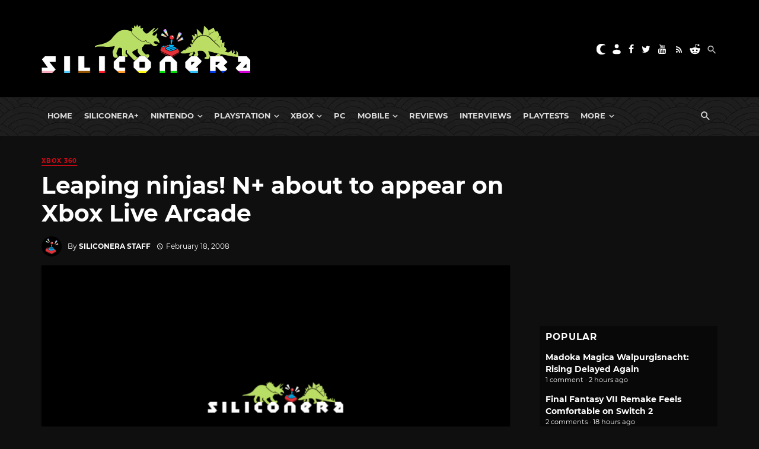

--- FILE ---
content_type: application/javascript; charset=UTF-8
request_url: https://siliconera.disqus.com/popular_threads_widget.js?num_items=5
body_size: 2275
content:


document.write(' \
<style type="text/css" media="screen">\
	 .dsq-widget ul.dsq-widget-list {\
	 padding: 0;\
	 margin: 0;\
	 text-align: left;\
	 }\
	 img.dsq-widget-avatar {\
	 border: 0px;\
	 margin: 0px;\
	 padding: 0px 3px 3px 0px;\
	 float: left;\
	 }\
	 a.dsq-widget-user {\
	 font-weight: bold;\
	 }\
	 a.dsq-widget-thread {\
	 font-weight: bold;\
	 }\
	 p.dsq-widget-meta {\
	 clear: both;\
	 font-size: 80%;\
	 padding: 0;\
	 margin: 0;\
	 }\
	 li.dsq-widget-item {\
	 margin: 15px 0;\
	 list-style-type: none;\
	 clear: both;\
	 }\
	 span.dsq-widget-clout {\
	 padding: 0 2px;\
	 background-color: #ff7300;\
	 color: #fff;\
	 }\
	 table.dsq-widget-horiz td {\
	 padding-right: 15px;\
	 }\
	 .dsq-widget-comment p {\
	 display: inline;\
	 }\
	 </style>\
	 <ul class="dsq-widget-list">\
	 <li class="dsq-widget-item">\
	 <a class="dsq-widget-thread" href="https://www.siliconera.com/madoka-magica-walpurgisnacht-rising-delayed-again/">Madoka Magica Walpurgisnacht: Rising Delayed Again</a>\
	 <p class="dsq-widget-meta">1 comment &middot; 2 hours ago</p>\
	 </li>\
	 <li class="dsq-widget-item">\
	 <a class="dsq-widget-thread" href="https://www.siliconera.com/final-fantasy-vii-remake-feels-comfortable-on-switch-2/">Final Fantasy VII Remake Feels Comfortable on Switch 2</a>\
	 <p class="dsq-widget-meta">2 comments &middot; 18 hours ago</p>\
	 </li>\
	 <li class="dsq-widget-item">\
	 <a class="dsq-widget-thread" href="https://www.siliconera.com/psa-arknights-endfield-redemption-codes-already-available/">PSA: Arknights Endfield Redemption Codes Already Available</a>\
	 <p class="dsq-widget-meta">1 comment &middot; 1 day ago</p>\
	 </li>\
	 <li class="dsq-widget-item">\
	 <a class="dsq-widget-thread" href="https://www.siliconera.com/umamusume-silence-suzuka-main-story-chapter-5-hits-global/">Umamusume Silence Suzuka Main Story Chapter 5 Hits Global</a>\
	 <p class="dsq-widget-meta">1 comment &middot; 1 day ago</p>\
	 </li>\
	 <li class="dsq-widget-item">\
	 <a class="dsq-widget-thread" href="https://www.siliconera.com/dynasty-warriors-origins-feels-strong-even-with-switch-2-limitations/">Dynasty Warriors: Origins Feels Strong Even With Switch 2 Limitations</a>\
	 <p class="dsq-widget-meta">1 comment &middot; 1 day ago</p>\
	 </li>\
	 </ul>\
');
